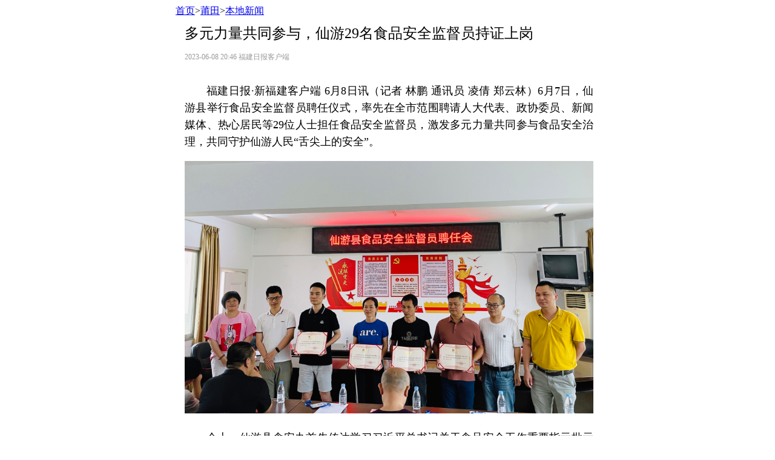

--- FILE ---
content_type: text/html
request_url: https://www.fjdaily.com/app/content/2023-06/08/content_1913971.html
body_size: 11222
content:
<!DOCTYPE html>
<html lang="en">
<head>
	<meta charset="UTF-8">
 	
		<title>多元力量共同参与，仙游29名食品安全监督员持证上岗</title>
		<meta name="keywords" content="">
		<meta name="description" content="">
		<meta name="tags" content="">
		<meta property="og:type" content="article" />
		<meta property="og:title" content="多元力量共同参与，仙游29名食品安全监督员持证上岗" />
		<meta property="og:description" content="" />
		<meta property="og:url" content="https://share.fjdaily.com/displayTemplate/news/newsDetail/1156/1913971.html?isView=true" />

	<meta name="viewport" content="width=device-width,initial-scale=1,user-scalable=no">
	<link rel="stylesheet" href="/app/css/common.css">
	<style>
		html, body{
			width:100%;
		}
		.videos{
			width:100%;
		}
		.article *{
			max-width:100% !important;
			box-sizing:border-box;
		}
		.newshare{
			max-width:700px;
			margin-right:auto;
			margin-left:auto;
		}
		.preview-info{
			max-width:700px;
		}
		.wrap{
			padding:10px 0;
			background-color:#FFF;
			width:100%;
		}
		.container{
			margin:0 10px 0 15px;
			width:calc(100% - 25px);
		}
		.wrap .article-title{
			width:100%;
			font-size:24px;
			color:#000;
			padding-bottom:15px;
		}
		.wrap .p-information{
			width:100%;
			color:#999;
			font-size:12px;
			padding-bottom:15px;
		}
		.wrap .article{
			width:100%;
			font-size:18px;
			padding:0 0 20px;
		}
		.wrap .article p + p{
			margin-top:16px;
		}
		.wrap .article p{
			line-height:1.6;
		}
		.wrap .article img{
			/*width:100%;*/
		}
		.cut-line-block{
			height:5px;
			width:100%;
			background:#F6F6F6;
		}
		.copyright{
			height:13px;
			margin-right:5px;
		}
		.article .list-paddingleft-2{
			padding-left:20px;
		}
		.image-container{
			width:calc(100% - 25px);
			height:auto;
			border-radius:3px;
			margin:auto;
			display:none;
		}
		.image-container img{
			/*width:100%;*/
			height:auto;
		}
		.image-info{
			font-size:18px;
			color:#666;
			margin:10px 0 5px;
			display:inline-block;
		}
		.image-container + .image-container{
			margin-top:10px;
		}
		/**********************************适应微信稿件**************************************/
		span.spanPicTitle{
			display:none;
		}
		div#page-content, div.rich_media_area_primary{
			background-color:#FFF;
			padding:0;
		}
		/**********************************摘要**************************************/
		.article-abstract{
			width:100%;
			position:relative;
			margin:0 0 20px;
		}
		.article-abstract .abstract{
			/* text-align:center; */
			font-size:15px;
			color:#333;
			padding:15px 25px;
			background-color: #F0F0F0;
			border-radius: 4px;
			border: 1px solid #ddd;
		}
		.article-abstract .cut-line{
			/* border-top:1px solid #CCC;
			border-bottom:1px solid #CCC;
			position:absolute;
			top:0;
			left:20%;
			height:100%;
			width:60%; */
		}
		/**********************************关联阅读**************************************/
		.related h3{
			border-left:3px solid #3E74F7;
			color:#000;
			font-weight:600;
			font-size:15px;
			padding:0 5px;
			margin:10px 0 0;
		}
		.related-item{
			display:flex;
			box-sizing:border-box;
			/*align-items: center;*/
			padding:5px 0;
		}
		.related a + a .related-item{
			border-top:1px solid #EEE;
		}
		.related-content-image, .related-content{
			display:flex;
			flex-direction:column;
			justify-content:space-between;
		}
		.related-content-image{
			width:calc(100% - 110px);
			margin-left:20px;
		}
		.related-content{
			width:100%;
		}
		.related-image{
			margin:10px 0;
			width:90px;
			height:76px;
			display:flex;
			align-items:center;
			overflow:hidden;
		}
		.related-image img{
			width:100%;
			min-height:100%;
		}
		.relative-title{
			line-height:2;
			font-size:15px;
			color:#000;
			overflow:hidden;
			text-overflow:ellipsis;
			display:-webkit-box;
			-webkit-line-clamp:2;
			-webkit-box-orient:vertical;
		}
		/****************************稿件里面的列表*************************************/
		.list-paddingleft-2{
			padding-left:20px;
		}
		.list-paddingleft-2 li{
			list-style-type:inherit;
		}
		#aboutus {
			position:relative;
			padding:12px 0;
			text-align:center;
			background:#f8f8f8;
			font-size:12px;
			line-height:24px;
			color:#9a9a9a
		}
		#aboutus .fitem {
			margin:0 3px;
			color:#9a9a9a
		}
		#aboutus .fitem>img {
			vertical-align:middle;
			margin:0 3px 3px 0
		}
	</style>
	<script type="text/javascript" src="/app/js/jquery-1.9.1.min.js"></script>
</head>
<body class="newshare">
	<div><a href="/" target="_blank">首页</a>><a href="https://www.fjdaily.com/app/node_1155.html" target="_blank">莆田</a>><a href="https://www.fjdaily.com/app/node_1156.html" target="_blank">本地新闻</a></div>
	<img id="defaultImg" src="/app/images/default.png" style="display:none;">
	
		<!--status-----3-->
		<!--非三联图标题图-->
			<div class="image-container">
				<span class="image-info">标题图</span>
					<img src="https://img1.fjdaily.com/app/images/2023-06/08/d2efd6d3-6281-4060-9ebe-5d61310e7fdf.jpg" _src="https://img1.fjdaily.com/app/images/2023-06/08/d2efd6d3-6281-4060-9ebe-5d61310e7fdf.jpg" onerror="this.src=document.getElementById('defaultImg').src" alt="" />
			</div>
	<div class="wrap">
	<div class="container">
		<div class="article-title">多元力量共同参与，仙游29名食品安全监督员持证上岗</div>
		<div class="p-information">
			<span>2023-06-08 20:46</span>
			 <span>福建日报客户端</span>
		</div>
		<!--摘要 start-->
		<!--摘要 end-->
		<div class="article">
			<!--enpcontent--><p style="text-indent: 2em; text-align: justify;">福建日报·新福建客户端 6月8日讯（记者 林鹏 通讯员 凌倩 郑云林）6月7日，仙游县举行食品安全监督员聘任仪式，率先在全市范围聘请人大代表、政协委员、新闻媒体、热心居民等29位人士担任食品安全监督员，激发多元力量共同参与食品安全治理，共同守护仙游人民“舌尖上的安全”。</p><p style="text-align: center;"><img src="https://img1.fjdaily.com/app/images/2023-06/08/bc00bbaa-db14-43dd-a7db-cd57fef70f59.jpg.2" title="103bf3dcf298331671795a386240ac5.jpg" alt="103bf3dcf298331671795a386240ac5.jpg" style="text-align: justify;"/></p><p style="text-indent: 2em; text-align: justify;">会上，仙游县食安办首先传达学习习近平总书记关于食品安全工作重要指示批示精神和治理“餐桌污染”建设“食品放心工程”有关精神，并宣读聘请文件，同时邀请县教育局、商务局、市场监管局、农业农村局等相关负责人共同为各界人士颁发监督员聘书。</p><p style="text-indent: 2em; text-align: justify;"><img src="https://img1.fjdaily.com/app/images/2023-06/08/5df50720-f6a8-4cc5-9982-4d6e74226a05.jpg.2" title="9155df9d5e1a0077169aa39ca1378b9.jpg" alt="9155df9d5e1a0077169aa39ca1378b9.jpg" style="text-align: justify;"/></p><p style="text-indent: 2em; text-align: justify;">“十分荣幸被选聘为仙游县食品安全监督员，这不仅仅是一份荣誉，更是一份责任，我一定先从自身做起，关注肉品质量安全，认真履行一名食品安全监督员应尽的义务。”“我也会经常走访各大商场超市、食品生产经营户，及时发现并向有关部门反馈食品安全方面的信息。”聘任仪式上，各位食品安全监督员的庄严承诺掷地有声。</p><p style="text-align: center;"><img src="https://img1.fjdaily.com/app/images/2023-06/08/d2efd6d3-6281-4060-9ebe-5d61310e7fdf.jpg.2" title="9c8915f1bec362e607d9bc0e881e8f9.jpg" alt="9c8915f1bec362e607d9bc0e881e8f9.jpg" style="text-align: justify;"/></p><p style="text-indent: 2em; text-align: justify;">据悉，这29名食品安全监督员是面向各乡镇（街道）、各行各业选聘，具有强烈的政治原则和社会责任感，也具备较好的业务能力，热衷于食品安全工作，代表人民的切身利益。同时为保证食品安全监督员提供的信息和反映的问题落实到位，会议明确规定了食品安全监督员的聘请期限、工作职责、工作要求等内容。</p><p style="text-align: center;"><img src="https://img1.fjdaily.com/app/images/2023-06/08/391fff75-7d4b-4845-a2ce-80de05b5bae3.jpg.2" title="f47bb58867c72f2a78ad49ec8df1c34.jpg" alt="f47bb58867c72f2a78ad49ec8df1c34.jpg" style="text-align: justify;"/></p><p style="text-indent: 2em; text-align: justify;">最后，县食安办副主任吴忠阳代表县食品监管部门感谢各食品安全监督员对仙游食品安全工作的支持和帮助，鼓励食品安全监督员要围绕全县食品安全工作大局，发挥自身优势，以民生为念，替百姓着想，加强与县食品监管部门的协作，对发现的食品安全隐患和违法违规行为，及时反映，协助查处；对县食品监管部门执法人员的行为，也有权监督，提出改进工作的意见建议。</p><!--/enpcontent--><!--enpproperty <articleid>1913971</articleid><date>2023-06-08 20:46:55:283</date><author></author><title>多元力量共同参与，仙游29名食品安全监督员持证上岗</title><keyword></keyword><subtitle></subtitle><introtitle></introtitle><siteid>1</siteid><nodeid>1156</nodeid><nodename>本地新闻</nodename><nodesearchname>本地新闻</nodesearchname><picurl>https://img1.fjdaily.com/app/images/2023-06/08/d2efd6d3-6281-4060-9ebe-5d61310e7fdf.jpg</picurl><picbig>https://img1.fjdaily.com/app/images/2023-06/08/d2efd6d3-6281-4060-9ebe-5d61310e7fdf.jpg</picbig><picmiddle></picmiddle><picsmall></picsmall><url>https://share.fjdaily.com/displayTemplate/news/newsDetail/1156/1913971.html?isView=true</url><urlpad>https://www.fjdaily.com/app/content/2023-06/08/content_1913971.html</urlpad><sourcename>福建日报客户端</sourcename><abstract></abstract><channel>2</channel>/enpproperty-->
		</div>
		<div class="adv"></div>
	</div>
	</div>

	<div id="aboutus">
  <div><span class="fitem">&copy;2016 新福建 fjdaily.com</span><a class="fitem" href="http://www.12377.cn/" target="_blank">中国互联网举报中心</a><a class="fitem" href="http://www.beian.miit.gov.cn/" target="_blank">闽ICP备09035838号</a></div>
  <div><a class="fitem" href="#" target="_blank">跟帖评论自律管理承诺书</a> <span class="fitem">违法和不良信息举报电话：12377</span><span class="fitem">公司名称：福建报业新媒体发展有限公司</span></div>
</div>
</body>
<script>
	$(function(){
		$("div.article img").each(function(i){
			var src = $(this),
			    title = src.attr("title"),
			    width = src.attr("data-w"),
			    url = src.attr("src");
			url = url.replace(/(\.2|\.0)$/, '');
			$(this).attr('src', url);
			if(width){
				this.style.width = width;
			}
			this.style.height = "auto";
			this.style.maxWidth = "100%";
			if(title){
				var label = $("<span/>").addClass("spanPicTitle").html(title);
				src.parent().append(label);
			}
		});
		$("div.article video").each(function(i){
			this.style.width = "100%";
			this.style.height = "auto";
		});
	});
</script>

</html>